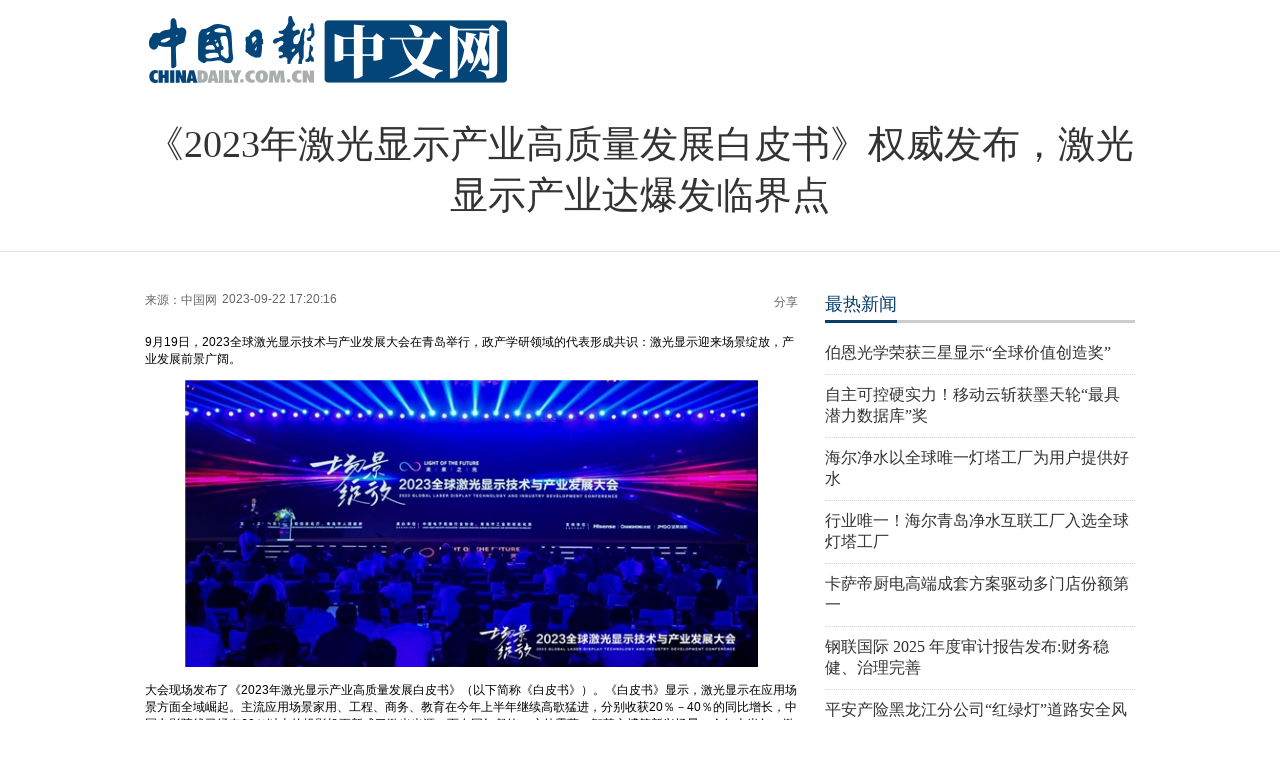

--- FILE ---
content_type: text/html;charset=UTF-8
request_url: http://ex.chinadaily.com.cn/exchange/partners/82/rss/channel/cn/columns/snl9a7/stories/WS650d5daea310936092f232ed.html
body_size: 6781
content:
<!DOCTYPE html><html>
<head>
<META http-equiv="Content-Type" content="text/html; charset=UTF-8">
<meta content="webkit" name="renderer">
<meta content="IE=edge,chrome=1" http-equiv="X-UA-Compatible">
<meta content="text/html; charset=utf-8" http-equiv="Content-Type">
<meta content="0" name="filetype">
<meta content="1" name="publishedtype">
<meta content="1" name="pagetype">
<META name="catalogs" content="msn_snl9a7">
<META name="author" content="张瑨瑄<Zhang >">
<META name="editor" content="张瑨瑄<Zhang >">
<META name="contentid" content="WS650d5daea310936092f232ed">
<META name="publishdate" content="">
<title>《2023年激光显示产业高质量发展白皮书》权威发布，激光显示产业达爆发临界点</title>
<link rel="stylesheet" href="//cn.chinadaily.com.cn/css/2018/articstyle_ms.css" type="text/css">
<script src="//cn.chinadaily.com.cn/js/jquery.min.js" type="text/javascript"></script>
</head>
<body>
<div class="tophui2">
<div class="tophui-cont">
<div class="dingtou">
<div class="logo2">
<a target="_blank" href="https://cn.chinadaily.com.cn/"><img src="//cn.chinadaily.com.cn/image/2018/j-2.jpg"></a>
</div>
</div>
<h1 class="dabiaoti">《2023年激光显示产业高质量发展白皮书》权威发布，激光显示产业达爆发临界点</h1>
</div>
</div>
<div class="container">
<div class="container-left2">
<div class="fenx">
<div id="source" class="xinf-le">来源：中国网</div>
<div id="pubtime" class="xinf-le">2023-09-22 17:20:16</div>
<div class="xinf-ri">分享</div>
</div>
<div id="Content"><p>9月19日，2023全球激光显示技术与产业发展大会在青岛举行，政产学研领域的代表形成共识：激光显示迎来场景绽放，产业发展前景广阔。</p> 
<figure contenteditable="false"> 
 <img src="http://cds.chinadaily.com.cn/dams/capital/image/202309/22/650d5c4ee4b028a390616377_m.jpg" alt="" data-resourcesrc="/capital/image/202309/22/650d5c4ee4b028a390616377_m.jpg" data-from="dams" data-damsstoid="po650d5c4ee4b028a390616378" data-damslibid="capital" data-width="600" data-height="301" id="img-650d5c4ee4b028a390616377_m" /> 
</figure> 
<p>大会现场发布了《2023年激光显示产业高质量发展白皮书》（以下简称《白皮书》）。《白皮书》显示，激光显示在应用场景方面全域崛起。主流应用场景家用、工程、商务、教育在今年上半年继续高歌猛进，分别收获20％－40％的同比增长，中国电影院线已经有60％以上的投影机更新成了激光光源。而在网红餐饮、户外露营、智慧文博等新兴场景，今年上半年，激光显示实现了2倍以上的规模增长。</p> 
<figure contenteditable="false"> 
 <img src="http://cds.chinadaily.com.cn/dams/capital/image/202309/22/650d5c4ee4b028a39061637a_m.jpg" alt="" data-resourcesrc="/capital/image/202309/22/650d5c4ee4b028a39061637a_m.jpg" data-from="dams" data-damsstoid="po650d5c4ee4b028a39061637e" data-damslibid="capital" data-width="600" data-height="327" id="img-650d5c4ee4b028a39061637a_m" /> 
</figure> 
<p>　　<strong>技术：国产激光显示品牌自主研发持续发力</strong></p> 
<p>资料显示，目前我国在光源设计、光机模组、整机设计等关键技术方面做到了全球领先，在激光器、成像芯片、镜头、抗光屏幕等核心部件的研发方面取得较快进展，在整机制造方面探索出了成熟的技术和经验，并处于全球领先地位。</p> 
<p>越来越多的企业加入到激光显示阵营中，涌现出包括光峰科技（688007．SH）在内的一大批上下游产业链企业，推动激光显示产业技术进步、优化产业链资源配置和市场繁荣。</p> 
<p>ALPD5．0超级全色激光技术是激光显示领军企业光峰科技于2022年11月对外发布的，也被称为，目前已实现了技术产业化，现已应用于家用智能投影产品。</p> 
<p>该技术通过光源控制匹配软件算法的方式，在保持无散斑、低成本、高光效的ALPD原有技术优势基础上，大幅提高色域范围，达到120％Rec．2020，165％DCI－P3，210％Rec．709，满足4K标准里对色域的要求，可实现人眼可见最大色域，从而提升视觉体验。其采用独有的合光技术，能够实现将激光和LED两种光源的的优势高效整合一体，使激光的高亮度和LED无散斑、无彩边的特性进行优势互补。</p> 
<figure contenteditable="false"> 
 <img src="http://cds.chinadaily.com.cn/dams/capital/image/202309/22/650d5c4ee4b028a39061637f_m.jpg" alt="" data-resourcesrc="/capital/image/202309/22/650d5c4ee4b028a39061637f_m.jpg" data-from="dams" data-damsstoid="po650d5c4ee4b028a390616381" data-damslibid="capital" data-width="600" data-height="337" id="img-650d5c4ee4b028a39061637f_m" /> 
</figure> 
<p>光源对亮度和成像效果有直接影响，是激光显示系统的核心技术，也是成本构成中占比最高的部分（占比约30－50％），更是激光显示技术领域国内外相关企业重点研发和布局知识产权的环节。</p> 
<p>我国激光显示企业如：光峰科技、中科极光、海信、长虹等，已经具备完全自主开发、设计、加工及制造能力，并已实现量产销售及对外供应，多款激光光机在激光电影放映光源、激光工程光源、激光教育光源、激光电视光机、激光微投光机、车载激光光源均已经实现广泛应用，并提供给国内外多领域的领军企业。</p> 
<p>光峰科技于2022年切入车载光学新赛道以来，率先获得IATF：16949的车规认证，原创的ALPD半导体激光光源技术成为目前唯一满足车规要求的激光技术。截至目前，光峰科技已获得包括比亚迪、塞力斯、北汽新能源、国际某知名车企、华域视觉等在内的6份开发定点通知，其中3个是智能座舱领域，2个是车灯领域，1个是AR－HUD领域。</p> 
<figure contenteditable="false"> 
 <img src="http://cds.chinadaily.com.cn/dams/capital/image/202309/22/650d5c4ee4b028a390616382_m.jpg" alt="" data-resourcesrc="/capital/image/202309/22/650d5c4ee4b028a390616382_m.jpg" data-from="dams" data-damsstoid="po650d5c4fe4b028a390616383" data-damslibid="capital" data-width="600" data-height="337" id="img-650d5c4ee4b028a390616382_m" /> 
</figure> 
<p>当下，在影片供应充足、放映场次增加等多重利好因素驱动下，国内院线对激光放映设备和光源服务的需求快速恢复，光峰科技旗下子公司中影光峰的影院放映服务业务实现大幅增长，而凭借多年深耕积累和领先优势，仅2023年上半年，就实现新增光源上线安装量超800套；截至2023年6月30日，ALPD激光放映解决方案在国内安装量已突破2．86万套，占全国银幕总数的35％以上。</p> 
<figure contenteditable="false"> 
 <img src="http://cds.chinadaily.com.cn/dams/capital/image/202309/22/650d5c4fe4b028a390616384_m.jpg" alt="" data-resourcesrc="/capital/image/202309/22/650d5c4fe4b028a390616384_m.jpg" data-from="dams" data-damsstoid="po650d5c4fe4b028a390616385" data-damslibid="capital" data-width="600" data-height="218" id="img-650d5c4fe4b028a390616384_m" /> 
</figure> 
<p>拥有自主知识产权的ALPD激光放映解决方案，先后得到国内外电影行业高度认可，在面向全球市场的海外布局，也持续取得突破，已成功进入南北美、欧洲、东南亚等地区的影院放映市场。2022年11月，全球第四大电影院运营商Cinépolis（墨西哥）宣布将旗下2600块银幕进行ALPD激光光源升级。</p> 
<p><strong>专利：中国力量全球领先</strong></p> 
<p>当今全球主要市场，如中国大陆、美国、欧洲和日本，也是激光显示专利布局的主要区域。</p> 
<p>其中，中国大陆地区的专利及专利申请量已超过9000件，已远超美国、日本、欧洲等国家和地区，可以看出，相对于拥有传统显示技术及专利优势的海外地区，中国大陆地区在激光显示技术领域，不仅占据着产业和市场发展的先机，而且在专利量方面，也已处于较为明显的优势地位，侧面反映出中国大陆地区是激光显示技术领域主要参与者不可忽略的重要市场，是其专利布局的主要地区。</p> 
<figure contenteditable="false"> 
 <img src="http://cds.chinadaily.com.cn/dams/capital/image/202309/22/650d5c4fe4b028a390616386_m.jpg" alt="" data-resourcesrc="/capital/image/202309/22/650d5c4fe4b028a390616386_m.jpg" data-from="dams" data-damsstoid="po650d5c4fe4b028a390616387" data-damslibid="capital" data-width="482" data-height="290" id="img-650d5c4fe4b028a390616386_m" /> 
</figure> 
<p>　　（数据来源：PatSnap智慧芽专利数据库）</p> 
<p>据光峰科技2023年半年度报告数据显示，截至2023年6月30日，以原创ALPD半导体激光光源技术为中心，光峰科技在全球累计专利申请及授权专利共2714项，在全球范围内获得授权专利1901项，技术护城河稳固。</p> 
<p><strong>中国正成为全球激光显示“硅谷”</strong></p> 
<p>随着激光显示产业链全面完善，形成激光显示产业集群、激光显示产业链聚集地，中国将成为全球激光显示的‘硅谷’。</p> 
<p>“技术优势明显、产业链整合能力增强、场景应用空间打开、市场认可度升温，激光显示已经来到爆发的临界点上，未来成长的机会巨大，一旦突破这个临界点，将会爆发式增长。”中科院院士欧阳钟灿在大会发言中表示。</p> 
<p>欧阳钟灿认为，随着数字化显示、全息显示的融合发展，激光显示的应用场景也从室内转向户外，从个人转向群体，从单向输出转向智能交互。激光显示成为家庭、工业、商业、教育以及车载、AR等应用场景的最佳显示载体。</p> 
<p>工信部电子信息司二级巡视员周海燕认为，当前，消费需求深刻变化，传统产品的市场份额和利润空间不断缩小，激光显示技术及其产品不仅满足了消费者大屏化、高端化、智能化、绿色化的消费需求，而且在会议、教育、工程、车载、航空、虚拟现实等场景都有着广阔的应用前景。</p> 
<p>“激光显示作为下一代显示技术的新质生产力，是新一轮场景革命的先行者，是成就未来全场景智慧生活的最佳突破口。”中国电子视像行业协会执行会长郝亚斌说，激光显示是以科技创新为驱动实现的技术升级和产业升级，走出了中国特色，跑出了中国速度，树立了中国优势。</p> 
<p>据悉，该《白皮书》由中国电子视像行业协会激光显示产业分会牵头，光峰科技等企事业单位参与编撰。</p> 
<p>&#xa0;</p></div>
<div class="fenx">
<a target="_blank" href="https://www.chinadaily.com.cn/mobile_cn/daily.html"><img style="float:left; " border="0" src="https://cn.chinadaily.com.cn/image/2016/download.jpg"></a>
<div class="xinf-ri">分享</div>
</div>
<div class="ad-twofang">
<script atremote="1" src="//cn.chinadaily.com.cn/js/taboolathumb_ms.js" language="javascript" type="text/javascript"></script>
</div>
<div></div>
</div>
<div class="container-right2">
<div class="tuijian">
<script atremote="1" src="//cn.chinadaily.com.cn/js/taboolaright_ms.js" language="javascript" type="text/javascript"></script>
</div>
<div style="display:block; clear:both;" class="rc">
<div class="heng-biao4">
<p>
<a class="" target="_blank" href="http://top.chinadaily.com.cn/node_53005370.htm">最热新闻</a>
</p>
</div>
<div class="right-lei3">
<ul>
<li>
<a target="_blank" href="WS696f462ea310942cc499c175.html">伯恩光学荣获三星显示“全球价值创造奖”</a>
</li>
<li>
<a target="_blank" href="WS696f32b6a310942cc499c0e6.html">自主可控硬实力！移动云斩获墨天轮“最具潜力数据库”奖</a>
</li>
<li>
<a target="_blank" href="WS696f32ada310942cc499c0e4.html">海尔净水以全球唯一灯塔工厂为用户提供好水</a>
</li>
<li>
<a target="_blank" href="WS696f3287a310942cc499c0e2.html">行业唯一！海尔青岛净水互联工厂入选全球灯塔工厂</a>
</li>
<li>
<a target="_blank" href="WS696f3274a310942cc499c0e1.html">卡萨帝厨电高端成套方案驱动多门店份额第一</a>
</li>
<li>
<a target="_blank" href="WS696f3262a310942cc499c0dd.html">钢联国际 2025 年度审计报告发布:财务稳健、治理完善</a>
</li>
<li>
<a target="_blank" href="WS696f3258a310942cc499c0db.html">平安产险黑龙江分公司“红绿灯”道路安全风险减量公益行动</a>
</li>
<li>
<a target="_blank" href="WS696f3256a310942cc499c0da.html">产品力 | 越秀写字楼代装2.0产品焕新登场：四大价值赋能企业全生命周期成长</a>
</li>
<li>
<a target="_blank" href="WS696f14e2a310942cc499c00e.html">无序之序：引领数智新纪元——熵衍数字艺术展暨产品发布会召开</a>
</li>
<li>
<a target="_blank" href="WS696f13f7a310942cc499bffa.html">金蝶获评2025CEIA中国企业IT大奖之“最佳制造生成式AI解决方案”</a>
</li>
<li>
<a target="_blank" href="WS696f1401a310942cc499bfff.html">2025年度“AI伙伴”榜单发布，美图旗下多款产品获关注</a>
</li>
<li>
<a target="_blank" href="WS696f14b2a310942cc499c009.html">数智赋能 冀企转型 河北智造家居锚定高质量新航向——“天工开悟--2026华杰新品盛典暨AIX大家居智能增长引擎发布会”在石家庄成功举办</a>
</li>
<li>
<a target="_blank" href="WS696f14b4a310942cc499c00a.html">京东工业与美的巴西达成战略合作 携手推动属地化供应链建设</a>
</li>
<li>
<a target="_blank" href="WS696f14d0a310942cc499c00d.html">“安克 AI 录音豆”今日上市， 由飞书提供 AI 软件与智能会议服务</a>
</li>
<li>
<a target="_blank" href="WS696dd126a310942cc499bd45.html">2025年“蓉漂杯”巾帼科技创新赛总决赛暨优秀项目成果展在蓉成功举办</a>
</li>
<li>
<a target="_blank" href="WS696dd0caa310942cc499bd44.html">河北交投集团衡德高速公路公司青兰收费站：以雪为令战严寒 同心保畅护归途</a>
</li>
<li>
<a target="_blank" href="WS696dd0c9a310942cc499bd43.html">十年磨一剑！德州市政设施服务中心自主研发技术获省科技创新二等奖</a>
</li>
<li>
<a target="_blank" href="WS696dd0a5a310942cc499bd42.html">赋能STEM教学，打造创新课堂——虹口区举办科学教师STEM工作坊系列活动</a>
</li>
<li>
<a target="_blank" href="WS696dd080a310942cc499bd41.html">斑马口语荣获多项行业大奖 引领儿童口语学习AI时代</a>
</li>
<li>
<a target="_blank" href="WS696dd05ba310942cc499bd40.html">海尔沙特举办主题快闪活动</a>
</li>
</ul>
</div>
</div>
<div class="tuijian">
<script atremote="1" src="//cn.chinadaily.com.cn/js/taboolaright2_ms.js" language="javascript" type="text/javascript"></script>
</div>
</div>
</div>
<script language="JavaScript" src="https://s86.cnzz.com/stat.php?id=1975683&web_id=1975683&show=pic1"></script>
<div style="display:none">
<script type="text/javascript">document.write(unescape("%3Cscript src='https://cl2.webterren.com/webdig.js?z=16' type='text/javascript'%3E%3C/script%3E"));</script><script type="text/javascript">wd_paramtracker("_wdxid=000000000000000000000000000000000000000000")</script>
</div>
<script type="text/javascript"> _atrk_opts = { atrk_acct:"uM+9j1a8Dy00qn", domain:"chinadaily.com.cn",dynamic: true}; (function() { var as = document.createElement('script'); as.type = 'text/javascript'; as.async = true; as.src = "https://certify-js.alexametrics.com/atrk.js"; var s = document.getElementsByTagName('script')[0];s.parentNode.insertBefore(as, s); })();</script>
<noscript>
<img alt="" width="1" height="1" style="display:none" src="https://certify.alexametrics.com/atrk.gif?account=uM+9j1a8Dy00qn"></noscript>
<script atremote="1" src="//cn.chinadaily.com.cn/js/taboolaend_ms.js" language="javascript" type="text/javascript"></script>
</body>
</html>


--- FILE ---
content_type: text/css
request_url: http://cn.chinadaily.com.cn/css/2018/articstyle_ms.css
body_size: 6019
content:
body{
	margin:0px;
	padding:0px;
	font-size:12px;
	font-family:"微软雅黑", Arial;
	}
img{
	margin:0px;
	padding:0px;
	border:none;
	}

/*灰色背景2*/
.tophui2{
	margin:0px;
	padding:0px;
	/*background:#FAFAFA;	*/
	overflow:hidden;
	border-bottom:1px solid #E0E0E0;
	}

/*文章页面包导航*/
.da-bre{
	margin:17px 0px 0px 10px;
	padding:0px;
	float:left;
	font-size:14px;
	color:#333;
	}	
.da-bre a:link,.da-bre a:visited{
	text-decoration:none;
	color:#333;
	}
.da-bre a:hover{
	text-decoration:underline;
	}	
/*左边2*/
.container-left2{
	margin:0px;
	padding:0px;
	float:left;
	overflow:hidden;
	width:653px;
	}	
/*灰色背景*/
.tophui{
	margin:0px;
	padding:0px;
	background:#FAFAFA;
	overflow:hidden;
	}
.tophui-cont{
	margin:0px auto;
	padding:0px;
	width:990px;
	overflow:hidden;
	}
/*ad*/
.top-ad{
	margin:0px 0px 0px 0px;
	padding:20px 0px 0px 0px;
	}	
/*logo头部*/
.dingtou{
	margin:5px 0px 10px 0px;
	padding:0px;
	overflow:hidden;
	}	
/*logo-left*/
.logo{
	margin:5px 0px 0px 0px;
	padding:0px;
	float:left;
	overflow:hidden;
	}
.logo2{
	margin:10px 0px 0px 0px;
	padding:0px;
	float:left;
	overflow:hidden;
	}	
/*logo-right*/
.logo-right{
	margin:0px;
	padding:0px;
	float:right;
	overflow:hidden;
	}

.lo-ri-two{
	margin:4px 7px 0px 10px;
	padding:0px;
	float:left;
	color:#666;
	font-size:12px;
	}	
	
.lo-ri-two a:link,.lo-ri-two a:visited{
	text-decoration:none;
	color:#666666;
	}
.lo-ri-two a:hover{
	text-decoration:underline;
	}	
/*底下*/	
.lo-rig-bott{
	margin:10px 0px 0px 0px;
	padding:0px;
	overflow:hidden;
	float:right;
	}		
.lo-bott-one{
	margin:0px 20px 0px 0px;
	padding:0px 0px 0px 15px;
	float:left;
	font-size:12px;
	color:#275680;
	background: url(https://cn.chinadaily.com.cn/image/2016/p-2.jpg) no-repeat 0px 0px;
	height:18px;
	line-height:18px;
	}	
.lo-bott-one a:link,.lo-bott-one a:visited{
	text-decoration:none;
	color:#275680;
	}
.lo-bott-one a:hover{
	text-decoration:underline;
	}		
.lo-bott-two{
	margin:0px 0px 0px 0px;
	padding:0px;
	float:left;
	color:#656565;
	height:14px;
	line-height:14px;
	}	
.lo-bott-two a:link,.lo-bott-two a:visited{
	text-decoration:none;
	color:#656565;
	display:block;
	height:14px;
	line-height:14px;
	}
.lo-bott-two a:hover{
	text-decoration:underline;
	}	
.lo-bott-two img{
	margin:2px 0px 0px 0px;
	padding:0px;
	}
.lo-bott-three{
	margin:0px 0px 0px 20px;
	padding:0px;
	float:left;
	color:#666;
	height:14px;
	line-height:14px;
}
/*下拉搜索框*/
.search{border:1px solid #CCCCCC;height:35px;margin:0px; background:#FFF;}
.search select{display:none;}
.search .select_box{font-size:12px;color:#999999;width:70px;line-height:35px;float:left;}
.search .select_showbox{height:35px;background:url(https://cn.chinadaily.com.cn/image/2016/j-s.jpg) no-repeat right center; padding:0px 0px 0px 10px;}
.search .select_showbox.active{background:url(https://cn.chinadaily.com.cn/image/2016/j-x.jpg) no-repeat right center;}
.search .select_option{border:1px solid #CCCCCC;border-top:none;display:none;position:absolute;z-index:99;background:#fff; margin:0px 0px 0px -1px; padding:0px;}
.search .select_option li{width:70px;cursor:pointer; text-align:center; margin:0px; padding:0px; list-style-type:none;}
.search .select_option li.selected{color:#999;}
.search .select_option li.hover{background:#f3f3f3;}

.search input.inp_srh,.search input.btn_srh{border:none;background:none;height:35px;line-height:35px;float:left}
.search input.inp_srh{outline:none;width:100px; background:#fff; height:33px; padding:0px 0px 0px 10px;}
/*频道页导航*/
.pingdaolink{
	margin:0px;
	padding:0px;
	border-bottom:1px solid #E0E0E0;
	overflow:hidden;
	}
/*左边导航*/
.pingdao-lef{
	margin:0px 0px;
	padding:0px 0px;
	float:left;
	}
.pingdao-lef ul{
	margin:0px;
	padding:0px;
	list-style-type:none;
	}
.pingdao-lef li{
	margin:0px;
	padding:0px;
	float:left;
	border-right:1px solid #E0E0E0;
	}
.pingdao-lef li a:link,.pingdao-lef li a:visited{
	margin:10px 0px 10px 0px;
	padding:0px 15px;
	display:block;
	color:#666;
	font-size:12px;
	font-family:Arial , "宋体";
	text-decoration:none;
	}
.pingdao-lef li a:hover{
	text-decoration:underline;
	}	
/*右侧注册登录*/
.pingdao-ri{
	margin:5px 0px;
	padding:0px;
	float:right;
	}	
.lo-rig-to{
	margin:0px 0px 0px 0px;
	padding:0px;
	overflow:hidden;
	float:right;
	}	
.lo-ri-one{
	margin:1px 5px 0px 0px;
	padding:0px 0px 0px 25px;
	float:left;
	font-size:12px;
	color:#275680;
	height:21px;
	line-height:21px;
	background: url(https://cn.chinadaily.com.cn/image/2016/p-1.png) no-repeat;
	}	
.lo-ri-one a:link,.lo-ri-one a:visited{
	text-decoration:none;
	color:#275680;
	}
.lo-ri-one a:hover{
	text-decoration:underline;
	}	
/*下全*/
.container{
	margin:0px auto 0px auto;
	padding:0px;
	width:990px;
	overflow:hidden;
	}
/*左边2*/
.container-left2{
	margin:20px 0px 0px 0px;
	padding:0px;
	float:left;
	overflow:hidden;
	width:653px;
	}	
.dabiaoti{
	width:100%;
	text-align:center;
	margin:30px 0px 30px 0px;
	padding:0px;
	text-align:center;
	color:#333;
	font-size:38px;
	font-family:"微软雅黑";
	font-weight:normal;
	}
/*分享*/
.fenx{
	margin:20px 0px 0px 0px;
	padding:0px;
	/*border-bottom:1px dotted #ddd;*/
	height:30px;
	overflow:hidden;
	}
.xinf-le{
	margin:0px 5px 0px 0px;
	padding:0px;
	float:left;
	font-size:12px;
	color:#666;
	}
.xinf-le a{color:#666; font-size:12px; text-decoration:none;}
.xinf-ri{
	margin:0px 0px 0px 10px;
	padding:0px;
	float:right;
	font-size:12px;
	color:#666;
	font-family:"宋体";
	line-height:21px;
	}
.xinf-ri1 a:link,.xinf-ri1 a:visited{
	margin:0px 0px 0px 10px;
	padding:0px;
	float:right;
	font-size:12px;
	color:#666;
	font-family:"宋体";
	line-height:24px;
	background:url(https://cn.chinadaily.com.cn/image/2016/i1.png) no-repeat;
	text-decoration:none;
	display:block;
	width:21px;
	}
.xinf-ri1 a:hover{
	background:url(https://cn.chinadaily.com.cn/image/2016/i11.png) no-repeat;
	}	
	
.xinf-ri2 a:link,.xinf-ri2 a:visited{
	margin:0px 0px 0px 10px;
	padding:0px;
	float:right;
	font-size:12px;
	color:#666;
	font-family:"宋体";
	line-height:24px;
	background:url(https://cn.chinadaily.com.cn/image/2016/i2.png) no-repeat;
	text-decoration:none;
	display:block;
	width:21px;
	}
.xinf-ri2 a:hover{
	background:url(https://cn.chinadaily.com.cn/image/2016/i22.png) no-repeat;
	}	
	
.xinf-ri3 a:link,.xinf-ri3 a:visited{
	margin:0px 0px 0px 10px;
	padding:0px;
	float:right;
	font-size:12px;
	color:#666;
	font-family:"宋体";
	line-height:24px;
	background:url(https://cn.chinadaily.com.cn/image/2016/i3.png) no-repeat;
	text-decoration:none;
	display:block;
	width:21px;
	}
.xinf-ri3 a:hover{
	background:url(https://cn.chinadaily.com.cn/image/2016/i33.png) no-repeat;
	}	
/*2016.0617 新增*/
.xinf-ri5 a:link,.xinf-ri5 a:visited{
	margin:0px 0px 0px 10px;
	padding:0px;
	float:right;
	font-size:12px;
	color:#666;
	font-family:"宋体";
	line-height:24px;
	background:url(https://cn.chinadaily.com.cn/image/2016/i5.png) no-repeat;
	text-decoration:none;
	display:block;
	width:21px;
	}
.xinf-ri5 a:hover{
	background:url(https://cn.chinadaily.com.cn/image/2016/i55.png) no-repeat;
	}	

.xinf-ri4 a:link,.xinf-ri4 a:visited{
	margin:0px 0px 0px 10px;
	padding:0px;
	float:right;
	font-size:12px;
	color:#666;
	font-family:"宋体";
	line-height:24px;
	background:url(https://cn.chinadaily.com.cn/image/2016/i4.png) no-repeat;
	text-decoration:none;
	display:block;
	width:21px;
	}
.xinf-ri4 a:hover{
	background:url(https://cn.chinadaily.com.cn/image/2016/i44.png) no-repeat;
	}			
/*标签*/
.fenx-bq{
	margin:10px 0px 20px 0px;
	padding:0px;
	border-bottom:1px dotted #ddd;
	height:30px;
	overflow:hidden;
	}
	
	
/*文章*/
.article{
	margin:30px 0px 0px 0px;
	padding:0px;
}
.article p{
	margin:0px 0px 30px 0px;
	padding:0px;
	font-size:16px;
	color:#333;
	line-height:30px;
	text-indent:2em;
	}
.article h2{
	margin:20px 0px 10px 0px;
	padding:0px;
	font-size:16px;
	color:#333;
	}
/*相关文章*/
.xiangguan{
	margin:20px 0px 0px 0px;
	padding:0px;
	}
.wenz{
	margin:10px 0px 0px 0px;
	padding:0px;
	}
.wenz ul{
	margin:0px;
	padding:0px;
	list-style-type:none;
	}
.wenz li{
	margin:0px 0px 15px 0px;
	padding:0px;
	font-size:16px;
	color:#333;
	}
.wenz li a:link,.wenz li a:visited{
	text-decoration:none;
	color:#333;
	}	
.wenz li a:hover{
	text-decoration:underline;}		
	
/*分页*/
/*currpage-beign*/
#div_currpage{
	width: 100%;
	text-align: center;
	overflow: hidden;
	padding-top: 10px;
	padding-bottom: 10px;
}
#div_currpage a:link,#div_currpage a:visited{
	text-decoration:none;
	color:#000;
	}
#div_currpage a,#div_currpage span{
	padding: 4px 10px;
	line-height: 35px;
	border: 1px solid #014073;
	font-family: Arial;
	text-align: center;
	display: inline;
	margin-top: 10px;
}
#div_currpage span,#div_currpage a:hover{background:#014073;font-weight:bold;color:#fff;}
/*currpage-end*/		
/*横杆标题5*/
.heng-biao5{
	margin:0px;
	padding:0px 0px 0px 0px;
	font-family:"微软雅黑";
	height:28px;
	}
.heng-biao5 p{
	margin:0px 0px 0px 0px;
	padding:0px 0px 0px 0px;
	font-size:18px;
	color:#083E6D;
	display:block;
	float:left
	}
.heng-biao5 p a:link,.heng-biao5 p a:visited{
	margin:0px 0px 0px 0px;
	padding:0px 0px 4px 0px;
	text-decoration:none;
	color:#083E6D;
	display:block;
	float:left;
	}	
/*精彩推荐*/
/*listFocus-Begin*/
.box292 a {
	color: #000;
}
.clearfix:before, .clearfix:after { content: '.'; display: block; overflow: hidden; visibility: hidden; font-size: 0; line-height: 0; width: 0; height: 0; }
.clearfix:after { clear: both; }
.clearfix { zoom: 1; }
.icon-arrow-a-left, .icon-arrow-a-right {background: url(../img/lrBtn.png) no-repeat;}
.icon-arrow-a-left {background-position: 0 0;height:104px;width:57px;}
.icon-arrow-a-left:hover, .icon-arrow-a-left.arrow-a-left_hover, .icon-arrow-a-left.arrow-a-left-hover {background-position: 0 0;}
.icon-arrow-a-right {background-position: -135px 0;height:104px;width:57px;}
.icon-arrow-a-right:hover, .icon-arrow-a-right.arrow-a-right_hover, .icon-arrow-a-right.arrow-a-right-hover {background-position: -135px 0;}
#main {overflow: hidden;zoom: 1;position: relative;width: 653px; margin:25px 0px 0px 0px; padding:0px 0px 0px 0px;}
#index_b_hero {width: 653px;height: 340px; margin:0px; padding:0px; overflow:hidden;}
#index_b_hero img {width: 200px;height: 112px;}
#index_b_hero .heros {width: 620px; margin:0px; padding:0px;}
#index_b_hero .hero-wrap {overflow: visible;position: absolute;left: -2px;}
#index_b_hero .next, #index_b_hero .prev {position: absolute;top: 137px;margin-top: -25px;margin-left: 0px;background:url(https://cn.chinadaily.com.cn/image/2016/z-5.png) no-repeat;z-index:3;}
#index_b_hero .next{position: absolute;top: 137px;margin-top: -25px;margin-left: 0px;background:url(https://cn.chinadaily.com.cn/image/2016/z-6.png) no-repeat;z-index:3;}

#index_b_hero .next {margin: -25px 5px 0 0;right: -3px;}
#index_b_hero .disabled { background-color: #eee; }
#index_b_hero .mask-left, #index_b_hero .mask-right, #index_b_hero .hero { margin:0px; padding:0px;z-index:1;position: absolute;top: 0;left: 0; list-style-type:none;width: 653px; overflow:hidden;left: 1306px;}
#index_b_hero .mask-right, #index_b_hero .mask-left {z-index: 4;left: -620px;overflow: hidden;}
#index_b_hero .mask-right {left: 653px;}
#index_b_hero .active { z-index: 2; left: 0; }
.tw6 {float: left;width:200px;margin-right: 11px;margin-left: 11px;margin-right:6px;margin-bottom:10px;margin-top:5px;}
.tw6 a {margin-bottom:10px;display: block;line-height: 14px; text-decoration:none; color:#333; font-size:14px;}
.tw6 a:hover{
	text-decoration:underline;
	}
.tw_h2 {display: block;overflow: hidden; margin:0px 0px 0px 0px;}
/*listFocus-end*/		
/*热门推荐*/
.remen{
	margin:20px 0px 0px 0px;
	padding:0px 0px 0px 0px;
	border-bottom:3px solid #ccc;
	font-family:"微软雅黑";
	height:28px;


	}	
.remen p{
	margin:0px 0px 0px 0px;
	padding:0px 0px 0px 0px;
	font-size:18px;
	color:#146FB6;
	}
.remen p a:link,.remen p a:visited{
	margin:0px 0px 0px 0px;
	padding:0px 0px 4px 0px;
	text-decoration:none;
	color:#083E6D;
	border-bottom:3px solid #083E6D;
	display:block;
	float:left;
	}
.mo{
	margin:7px 0px 0px 0px;
	padding:0px;
	float:right;
	}
.mo a:link,.mo a:visited{
	margin:0px;
	padding:0px;
	text-decoration:none;
	color:#333;
	font-size:12px;
	}	
.mo a:hover{
	text-decoration:underline;
	}
/*时政资讯*/
/*四个标签切换*/
.fou-qie{
	margin:20px 0px 0px 0px;
	padding:0px;
	overflow:hidden;
	}

/*标签切换*/
.tab{
	margin:0px 0px 0px 0px;
	padding:0px;
	height:auto;
	}
.Menubox{
	margin:0px;
	padding:0px;
	cursor:pointer;
	height:36px;

	}	
.Menubox ul{
	margin:0px 0px 0px 0px;
	padding:0px 0px 0px 0px;
	list-style-type:none;
border-top:3px solid #023F6E;
background:#F6F6F6;
overflow:hidden;
	}
.Menubox li{
	margin:0px 0px 0px 0px;
	padding:0px 0px;
	float:left;
	width:162px;
	height:46px;
	line-height:46px;
	color:#333;
	font-size:18px;
	font-family:"微软雅黑";
	text-align:center;
	border-bottom:none;
	background:#F6F6F6;
	border-right:1px solid #CCCCCC;
	border-bottom:1px solid #CCCCCC;
	}	
.Menubox li.hover{
	border-bottom:none;
	height:47px;
	background:#FFF;
	font-size:18px;
	color:#023F6E;

	}
#two4{
	border-right:none;
	}
.Contentbox{
	margin:20px 0px 40px 0px;/*2016.4.14*/
	padding:0px 0px 0px 0px;
	height:auto;
	z-index:2;
	font-family:"微软雅黑";
	overflow:hidden;
	}
.lib{
	margin:10px 0px 0px 0px;/*2016.4.14*/
	padding:0px 0px 10px 0px;/*2016.4.14*/
	border-bottom: 1px dotted #D4D4D4;
/*	height:130px;*/	/*2016.4.14*/
}	
.lib img{
	margin:0px 10px 0px 0px;
	padding:0px;
	float:left;
	width:200px;
	height:112px;
	}	
.lib p{
	margin:0px;
	padding:0px;
	font-family:"微软雅黑";
	font-size:16px;/*2016.4.14*/
	}
.lib p a:link,.lib p a:visited{
	text-decoration:none;
	color:#000;
	}
.lib p a:hover{
	text-decoration:underline;
	}				
/*广告*/
.left-ad300{
	margin:10px 0px 0px 0px;
	clear:both;
	overflow:auto;
	float:none;
	max-width:310px;
}
.left-ad300 img{
	margin:0px;
	padding:0px;
	max-width:300px;
/*	width:310px;	*/
	}
/*.left-ad300 img{
	margin:0px 0px 10px 0px;
	padding:0px;
	width:310px;
	height:260px;	*/
	}
.left-ad310 img{
	margin:0px 0px 0px 0px;
	padding:0px;
/*	width:310px;
	height:515px;/*2016.4.13*/
	}
.left-ad653 img{
	margin:0px;
	padding:0px;
	width:653px;
	}
.left-ad653t img{
	margin:0px 0px 20px 0px;
	padding:0px;
	width:653px;
	}
.left-ad608 img{
	margin:0px;
	padding:0px;
	width:608px;
	}
.right-ad355 img{
	margin:0px;
	padding:0px;
	width:355px;}
.ad-twofang{
	margin:20px 0px 30px 0px;
	padding:0px;
	overflow:hidden;
	}
.ad-twofang img{
	width:310px;
	height:310px;
	}	
.ad-fang{
	margin:0px;
	padding:0px;
	float:left;
	}		
.ad-fangrig{
	margin:0px;
	padding:0px;
	float:right;
	}	
/*右边2*/
.container-right2{
	margin:20px 0px 0px 0px;
	padding:0px;
	float:right;
	overflow:hidden;
	width:310px;
	}	
/*精彩热图*/
.tuijian{
margin: 20px 0px 0px 0px;
padding: 0px;
float: right;
overflow: hidden;
width: 310px;	}

.retu{
	margin:20px 0px 0px 0px;
	padding:0px;
	overflow:hidden;
	}
.retu-tr{
	margin:0px;
	padding:0px;
	width:150px;
	float:left;
	}
.retu-tr img{
	width:150px;
	height:84px;
	}
.re-te{
	margin:5px 0px 0px 0px;
	padding:0px;
	font-size:14px;
	font-family:"微软雅黑";
	color:#333;
	line-height:20px;
	}
.re-te a:link,.re-te a:visited{
	text-decoration:none;
	color:#333;
	}
.re-te a:hover{
	text-decoration:underline;
	}	
.retu-tr-r{
	margin:0px;
	padding:0px;
	width:150px;
	float:right;
	}
.retu-tr-r img{
	width:150px;
	height:84px;
	}	
	
/*横杆标题2*/
.heng-biao2{
	margin:0px;
	padding:0px 0px 0px 0px;
	font-family:"微软雅黑";
	height:33px;
	}
.heng-biao2 p{
	margin:0px 0px 0px 0px;
	padding:0px 0px 0px 0px;
	font-size:18px;
	color:#083E6D;
	}
.heng-biao2 p a:link,.heng-biao2 p a:visited{
	margin:0px 0px 0px 0px;
	padding:0px 0px 9px 0px;
	text-decoration:none;
	color:#083E6D;
	display:block;
	float:left;
	}	
/*四个标签切换2*/
.rc{
	margin:20px 0px 0px 0px;
	padding:0px;
	overflow:hidden;
	}

/*标签切换*/
.tabb{
	margin:0px 0px 0px 0px;
	padding:0px;
	height:auto;
	}
.Menuboxbc{
	margin:0px;
	padding:0px;
	cursor:pointer;
	height:37px;

	}	
.Menuboxbc ul{
	margin:0px 0px 0px 0px;
	padding:0px 0px 0px 0px;
	list-style-type:none;

	}
.Menuboxbc li{
	margin:0px 0px 0px 0px;
	padding:0px 0px;
	float:left;
	width:102px;
	height:36px;
	line-height:36px;
	color:#666;
	font-size:18px;
	font-family:"微软雅黑";
	text-align:center;
	border-bottom:none;
	background:#F6F6F6;
	border-right:1px solid #CCCCCC;
    border-bottom:2px solid #CCCCCC;
	}	
.Menuboxbc li.hover2{
	color:#083E6D;
	border-bottom:none;
	height:35px;
	background:#FFF;
	border-top:3px solid #083E6D;

	}
#twoo3{
	border-right:none;
	}



.Contentboxbc{
	margin:15px 0px 20px 0px;
	padding:0px 0px 0px 0px;
	height:auto;
	z-index:2;
	float:left;
	width:310px;
	font-family:"微软雅黑";
	overflow:hidden;
	background:#F9F9F9;
	}	
/*右侧列表3*/
.right-lei3{
	margin:20px 0px 0px 0px;
	padding:0px;
	overflow:hidden;
	}

.right-lei3 ul{
	margin:0px;
	padding:0px;
	list-style-type:none;
	}
.right-lei3 li{
	margin:0px 0px 10px 0px;
	padding:0px 0px 10px 0px;
	font-size:16px;
	font-family:"微软雅黑";
	border-bottom:1px dotted #D4D4D4;
	}
.right-lei3 li a:link,.right-lei3 li a:visited{
	text-decoration:none;
	color:#333;
	}
.right-lei3 li a:hover{
	text-decoration:underline;
	}	
	
/*右侧专栏2*/
.right-zhuanlan2{
	margin:0px 0px 0px 0px;
	padding:0px;
	}
/*横杆标题3*/
.heng-biao3{
	margin:0px;
	padding:0px 0px 0px 0px;
	border-bottom:3px solid #ccc;
	font-family:"微软雅黑";
	height:28px;
	}
.heng-biao3 p{
	margin:0px 0px 0px 0px;
	padding:0px 0px 0px 0px;
	font-size:18px;
	color:#146FB6;
	display:block;
	float:left
	}
.heng-biao3 p a:link,.heng-biao3 p a:visited{
	margin:0px 0px 0px 0px;
	padding:0px 0px 4px 0px;
	text-decoration:none;
	color:#083E6D;
	border-bottom:3px solid #083E6D;
	display:block;
	float:left;
	}
/*每个*/
.everone2{
	margin:20px 0px 20px 0px;
	padding:0px 0px 0px 0px;
	background:#FFF;
	min-height:110px;
	}
.everone2 a img{
	margin:0px 10px 0px 0px;
	padding:0px;
	width:90px;
	height:110px;
	float:left;
	}
.everone2 h3{
	margin:0px 0px 0px 95px;
	padding:5px 0px 0px 0px;
	font-weight:normal;
	font-size:18px;
	font-family:"微软雅黑";
	width:210px;
	}
.everone2 h3 a:link,.everone2 h3 a:visited{
	text-decoration:none;
	color:#333;
	}
.everone2 h3 a:hover{
	text-decoration:underline;
	}
.everone2 h4{
	margin:5px 0px 0px 95px;
	padding:0px;
	font-size:12px;
	color:#333;
	font-weight:normal;
	width:210px;
	}
.everone2 h5{
	margin:0px 0px 0px 100px;
	padding:0px;
	
	}

.everone2 p{
	margin:5px 0px 0px 95px;
	padding:0px 0px 0px 0px;
	font-size:14px;
	font-family:"微软雅黑";
	color:#333;
	width:210px;
	}
.everone2 p a:link,.everone2 p a:visited{
	text-decoration:none;
	color:#333;
	}
.everone2 p a:hover{
	text-decoration:underline;
	}	
/*精彩推荐*/
.right-titu{
	margin:25px 0px 0px 0px;
	padding:0px;
	}
.titu-biao{
	margin:5px 0px 0px 0px;
	padding:0px;
	font-size:16px;/*2016.4.14*/
	font-family:"微软雅黑";
	color:#000;
	}
.titu-biao a:link,.titu-biao a:visited{
	text-decoration:none;
	color:#000;
	}
.titu-biao a:hover{
	color:#083E6D;
	}
.titu-tu{
	margin:15px 0px 0px 0px;
	padding:0px;
	}
.titu-tu img{
	width:310px;
	height:175px;
	}
/*横杆标题4*/
.heng-biao4{
	margin:0px;
	padding:0px 0px 0px 0px;
	border-bottom:3px solid #ccc;
	font-family:"微软雅黑";
	height:28px;
	}
.heng-biao4 p{
	margin:0px 0px 0px 0px;
	padding:0px 0px 0px 0px;
	font-size:18px;
	color:#083E6D;
	display:block;
	float:left
	}
.heng-biao4 p a:link,.heng-biao4 p a:visited{
	margin:0px 0px 0px 0px;
	padding:0px 0px 4px 0px;
	text-decoration:none;
	color:#083E6D;
	border-bottom:3px solid #083E6D;
	display:block;
	float:left;
	}		
/*原创评论*/
.tuwen-bo{
	margin:15px 0px 0px 0px;/*2016.4.14*/
	padding:0px 0px 15px 0px;/*2016.4.14*/
	}
.tu-lai{
	margin:10px 0px 0px 0px;
	padding:0px;
	font-family:"微软雅黑";
	}
.tu-lai span{
	margin:0px 0px 0px 0px;
	padding:0px;
	color:#666;
	font-size:12px;
	}
.tu-lai span a:link,.tu-lai span a:visited{
	text-decoration:none;
	color:#666;
	}
.titu-con{
	margin:10px 0px 0px 0px;
	padding:0px;
	font-family:"微软雅黑";
	font-size:14px;
	color:#333;
	line-height:22px;
	}	
/*底部*/
.dibu{
	margin:30px 0px 0px 0px;
	padding:0px;
	background:#F8F8F8;
	border-top:1px solid #DDDDDD;
	border-bottom:30px solid #023F6E;
	}
.foot{
	margin:0px auto;
	padding:0px 0px 0px 0px;
	width:990px;
	overflow:hidden;
	background:#F8F8F8;
	}
/*左边*/
.foot-left{
	margin:0px;
	padding:30px 0px 50px 0px;
	float:left;
	width:165px;
	}
.en-lo{
	margin:0px;
	padding:0px;
	}
.foot-lian{
	margin:10px 0px 0px 0px;
	padding:0px 0px 0px 10px;
	color:#666;
	}
.foot-lian span{
	margin:0px 5px 0px 0px;
	padding:0px;
	}
.foot-lian span a:link,.foot-lian span a:visited{
	font-size:12px;
	color:#666;
	text-decoration:none;
	}
.foot-lian span a:hover{
	text-decoration:underline;
	}
/*右边*/
.foot-right{
	margin:0px;
	padding:0px 0px 10px 0px;
	float:left;
	width:823px;
	border-right:1px solid #DDDDDD;
	border-left:1px solid #DDDDDD;
	overflow:hidden;
	}
.foot-one{
	margin:0px;
	padding:0px;
	line-height:43px;
	border-bottom:1px solid #DDDDDD;
	overflow:hidden;
	}
.foot-one ul{
	margin:0px;
	padding:0px;
	list-style-type:none;
	overflow:hidden;
	}
.foot-one li{
	margin:0px 15px 0px 25px;
	padding:0px;
	float:left;
	}
.foot-one li a:link,.foot-one a:visited{
	margin:0px;
	padding:0px;
	font-size:16px;
	text-decoration:none;
	color:#000101;
	}
.foot-one li a:hover{
	text-decoration:underline;
	}

.foot-two{
	margin:0px;
	padding:8px 0;
	overflow:hidden;
	line-height:20px;
	border-bottom:1px solid #DDDDDD;
	}
.foot-two ul{
	margin:0px;
	padding:0px;
	list-style-type:none;
	overflow:hidden;

	}
.foot-two li{
	margin:0px 0px 0px 25px;
	padding:0px;
	float:left;
	white-space: nowrap;
	}
.foot-two li a:link,.foot-two a:visited{
	margin:0px;
	padding:0px;
	font-size:12px;
	text-decoration:none;
	color:#666;
	}
.foot-two li a:hover{
	text-decoration:underline;
	}
.foot-three{
	margin:0px;
	padding:15px 0px 0px 25px;
	overflow:hidden;
	}
.foot-three-left{
	margin:0px;
	padding:0px;
	float:left;
	width:90px;
	}
.foot-three-right{
	margin:0px 0px 0px 20px;
	padding:0px;
	float:left;
	width:665px;
	}
.foot-three-right ul{
	margin:0px;
	padding:0px;
	list-style-type:none;
	overflow:hidden;
	}
.foot-three-right li{
	margin:0px 30px 10px 0px;
	padding:0px;
	float:left;
	color:#666;
	font-size:12px;
	white-space:nowrap;
	}
.foot-three-right li a:link,.foot-three-right li a:visited{
	margin:0px;
	padding:0px;
	font-size:12px;
	color:#666;
	text-decoration:none;
	
	}
.foot-three-right li a:hover{
	text-decoration:underline;
	}
.foot-four{
	margin:10px 0px 10px 0px;
	padding:0px 20px 0px 25px;
	overflow:hidden;
	}
.foot-four-one{
	margin:5px 0px 0px 0px;
	padding:0px;
	font-size:12px;
	color:#666;
	line-height:20px;
	}	
	
/*右侧二维码*/
/*erwm*/
#identifier-pannel2 {
	LEFT: 50%;
	MARGIN-LEFT: 540px;
	WIDTH: 116px;
	BOTTOM: 410px;
	POSITION: fixed;
	margin-bottom: 10px;
	font-family: Arial, "宋体";
}
#identifier-pannel3 {
	LEFT: 50%;
	MARGIN-LEFT: 540px;
	WIDTH: 116px;
	BOTTOM: 245px;
	POSITION: fixed;
	margin-bottom: 0px;
	font-family: Arial, "宋体";
}
#identifier-pannel A:link,#identifier-pannel2 A:link {
	PADDING-RIGHT: 10px; DISPLAY: block; PADDING-LEFT: 10px; FONT-SIZE: 12px; BACKGROUND: #f9f9f9; PADDING-BOTTOM: 10px; COLOR: #333; LINE-HEIGHT: 18px; PADDING-TOP: 10px; WHITE-SPACE: nowrap; TEXT-ALIGN: center; TEXT-DECORATION: none
}
#identifier-pannel3 A:link {
	PADDING-RIGHT: 10px; DISPLAY: block; PADDING-LEFT: 10px; FONT-SIZE: 12px; BACKGROUND: #f9f9f9; PADDING-BOTTOM: 10px; COLOR: #333; LINE-HEIGHT: 14px; PADDING-TOP: 10px; WHITE-SPACE: nowrap; TEXT-ALIGN: center; TEXT-DECORATION: none
}
#identifier-pannel A:visited,#identifier-pannel2 A:visited{
	PADDING-RIGHT: 10px; DISPLAY: block; PADDING-LEFT: 10px; FONT-SIZE: 12px; BACKGROUND: #f9f9f9; PADDING-BOTTOM: 10px; COLOR: #333; LINE-HEIGHT: 18px; PADDING-TOP: 10px; WHITE-SPACE: nowrap; TEXT-ALIGN: center; TEXT-DECORATION: none
}
#identifier-pannel3 A:visited{
		PADDING-RIGHT: 10px; DISPLAY: block; PADDING-LEFT: 10px; FONT-SIZE: 12px; BACKGROUND: #f9f9f9; PADDING-BOTTOM: 10px; COLOR: #333; LINE-HEIGHT: 14px; PADDING-TOP: 10px; WHITE-SPACE: nowrap; TEXT-ALIGN: center; TEXT-DECORATION: none
}
#identifier-pannel A:hover,#identifier-pannel2 A:hover,#identifier-pannel3 A:hover {
	COLOR: #000;
	background-color: #EBEBEB;
}
#identifier-pannel IMG,#identifier-pannel2 IMG,#identifier-pannel3 IMG {
	BORDER-TOP-WIDTH: 0px; DISPLAY: block; BORDER-LEFT-WIDTH: 0px; BORDER-BOTTOM-WIDTH: 0px; MARGIN: 5px auto; BORDER-RIGHT-WIDTH: 0px
}
/*zd-begin*/
#zd {
	position: fixed;
	_position: absolute;


_top:expression(eval(document.documentElement.scrollTop+document.documentElement.clientHeight)-34+"px");
	bottom: 340px;
	left: 95%;
	width: 30px;
	zoom: 1;
	position: fixed;
	bottom: 0px;
	height: 54px;
	width: 54px;
	margin-left: 570px;
	left: 50%;
	margin-bottom: 162px;
	margin-top: 13px;
}
#zd a{
	background-image: url(https://cn.chinadaily.com.cn/image/2016/top01.jpg);
	background-repeat: no-repeat;
	display: block;
	width: 54px;
	height: 54px;
	margin-bottom: 2px;
	overflow: hidden;
	-webkit-transition: all 0.2s ease-in-out;
	-moz-transition: all 0.2s ease-in-out;
	-o-transition: all 0.2s ease-in-out;
	-ms-transition: all 0.2s ease-in-out;
	transition: all 0.2s ease-in-out;
}
#zd a#totop{
	position: absolute;
	cursor: pointer;
}
#zd a#totop:hover {
	background-image: url(https://cn.chinadaily.com.cn/image/2016/top02.jpg);
	background-repeat: no-repeat;
}

.arr-l .yydj:hover {
	display: block;
}	
/*20160504广告新增*/
#ad_incontent{
	border:0px;	width:250px; height:250px; margin:10px 10px 10px 0px; float:left; overflow:hidden;
}
/*20161213左侧下部推荐新增*/
.busBox1 {
padding-top: 6px;
padding-bottom: 6px;
overflow: hidden;
padding-right: 0px;
border-bottom:1px solid #CCCCCC;
margin:0px 0px 0px 0px;
background:#FFF;
}
.busBox1:hover{
	background:#F4F4F4;
	cursor:pointer;
	}
.busBox1 h3{
	margin:0px 0px 0px 0px;
	padding:0px;
	font-size:16px;
	font-weight:normal;
	font-weight:bold;
	font-family:"微软雅黑";
	line-height:22px;
	}

.busBox1 h3 a:link,.busBox1 h3 a:visited{
	margin:0px;
	padding:0px;
	text-decoration:none;
	color:#000;
	}
.busBox1 h3 a:hover{
	color:#077DA5;
	
	}
.mr10 {
margin-right: 0px;
float:left;
}
.mr10 img{
	margin:5px 15px 10px 0px;
	width:125px;
	height:90px;
	}

.busBox1 p {
	margin:5px 0px 13px 0px;
	padding:0px;
	font-size:12px;
	color:#333;
	line-height:16px;
	font-family:"å¾®è½¯é›…é»‘";
}
.busBox1 p a:link,.busBox1 p a:visited{
	text-decoration:none;
	color:#333;
	}
.busBox1 p a:hover{
	text-decoration:underline;
	}
.mb10{
	margin:0px 0px 0px 0px;
	padding:3px 15px;
	background:#ECECEC;
	font-size:12px;
	color:#4c4c4c;
	}
.kong{
	margin:0px 0px 0px 10px;
	}
.busBox1 .chinese{
	margin:0px 0px 0px 0px;
	padding:0px;
	font-size:12px;
	color:#a09f9f;
	font-family:"å¾®è½¯é›…é»‘";
	}
.busBox1 .chinese a:link,.busBox1 .chinese a:visited{
	text-decoration:none;
	color:#666666;
	}
.busBox1 .chinese a:hover{
	text-decoration:underline;
	}
.busBox1 .chinese span{
	margin:0px 10px 0px 0px;
	padding:0px;
	}	
.busBox1 .chinese span.spicc{
	margin:0px;
	padding:0px;}	
.busBox1 .chinese span a:link,.busBox1 .chinese span a:visited{
	color:#054673;
	text-decoration:none;
	}
		
	
#Content p img,#Content img{max-width:100%;}

	
	
	
	
	
	
	
	
	
	
	
	
	
	
	
	
	